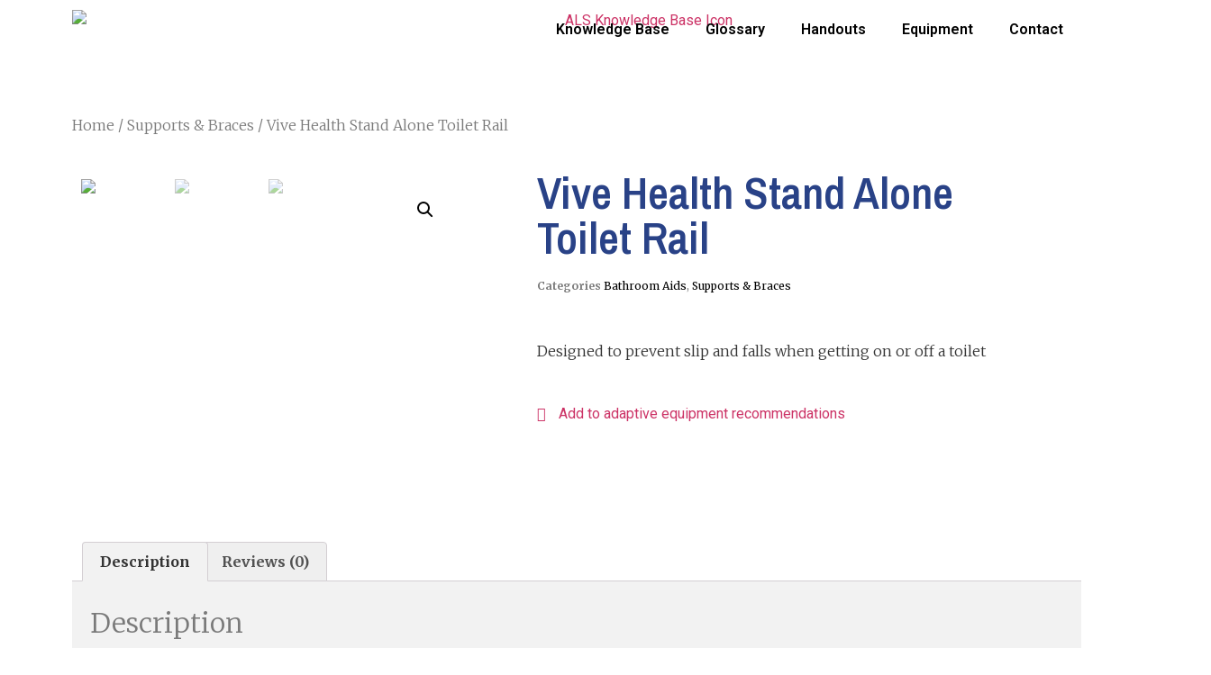

--- FILE ---
content_type: text/css
request_url: https://alsknowledge.com/wp-content/uploads/elementor/css/post-92.css?ver=1663778003
body_size: -54
content:
.elementor-bc-flex-widget .elementor-92 .elementor-element.elementor-element-e7d6552.elementor-column .elementor-widget-wrap{align-items:flex-end;}.elementor-92 .elementor-element.elementor-element-e7d6552.elementor-column.elementor-element[data-element_type="column"] > .elementor-widget-wrap.elementor-element-populated{align-content:flex-end;align-items:flex-end;}.elementor-92 .elementor-element.elementor-element-2b9d86e .elementor-menu-toggle{margin-left:auto;}.elementor-92 .elementor-element.elementor-element-2b9d86e .elementor-nav-menu--main .elementor-item:hover,
					.elementor-92 .elementor-element.elementor-element-2b9d86e .elementor-nav-menu--main .elementor-item.elementor-item-active,
					.elementor-92 .elementor-element.elementor-element-2b9d86e .elementor-nav-menu--main .elementor-item.highlighted,
					.elementor-92 .elementor-element.elementor-element-2b9d86e .elementor-nav-menu--main .elementor-item:focus{color:var( --e-global-color-649f284 );fill:var( --e-global-color-649f284 );}.elementor-92 .elementor-element.elementor-element-2b9d86e .elementor-nav-menu--main:not(.e--pointer-framed) .elementor-item:before,
					.elementor-92 .elementor-element.elementor-element-2b9d86e .elementor-nav-menu--main:not(.e--pointer-framed) .elementor-item:after{background-color:var( --e-global-color-649f284 );}.elementor-92 .elementor-element.elementor-element-2b9d86e .e--pointer-framed .elementor-item:before,
					.elementor-92 .elementor-element.elementor-element-2b9d86e .e--pointer-framed .elementor-item:after{border-color:var( --e-global-color-649f284 );}.elementor-92 .elementor-element.elementor-element-2b9d86e .elementor-nav-menu--main .elementor-item.elementor-item-active{color:var( --e-global-color-649f284 );}.elementor-92 .elementor-element.elementor-element-2b9d86e .elementor-nav-menu--main:not(.e--pointer-framed) .elementor-item.elementor-item-active:before,
					.elementor-92 .elementor-element.elementor-element-2b9d86e .elementor-nav-menu--main:not(.e--pointer-framed) .elementor-item.elementor-item-active:after{background-color:var( --e-global-color-649f284 );}.elementor-92 .elementor-element.elementor-element-2b9d86e .e--pointer-framed .elementor-item.elementor-item-active:before,
					.elementor-92 .elementor-element.elementor-element-2b9d86e .e--pointer-framed .elementor-item.elementor-item-active:after{border-color:var( --e-global-color-649f284 );}@media(min-width:768px){.elementor-92 .elementor-element.elementor-element-163706f{width:12.807%;}.elementor-92 .elementor-element.elementor-element-e7d6552{width:87.193%;}}

--- FILE ---
content_type: text/css
request_url: https://alsknowledge.com/wp-content/uploads/elementor/css/post-375.css?ver=1663778003
body_size: -258
content:
.elementor-375 .elementor-element.elementor-element-4d4c142 .elementor-spacer-inner{--spacer-size:50px;}

--- FILE ---
content_type: text/css
request_url: https://alsknowledge.com/wp-content/uploads/elementor/css/post-1505.css?ver=1663781278
body_size: 262
content:
.elementor-1505 .elementor-element.elementor-element-2ca75d8 .woocommerce-breadcrumb{color:#7a7a7a;font-family:"Merriweather", Sans-serif;font-size:16px;font-weight:200;line-height:1.7em;}.elementor-1505 .elementor-element.elementor-element-2ca75d8 .woocommerce-breadcrumb > a{color:#7a7a7a;}.elementor-1505 .elementor-element.elementor-element-2ca75d8 > .elementor-widget-container{margin:50px 0px 0px 0px;}.elementor-1505 .elementor-element.elementor-element-619ecb6e{margin-top:0px;margin-bottom:50px;}.elementor-1505 .elementor-element.elementor-element-724dc65e > .elementor-element-populated{transition:background 0.3s, border 0.3s, border-radius 0.3s, box-shadow 0.3s;}.elementor-1505 .elementor-element.elementor-element-724dc65e > .elementor-element-populated > .elementor-background-overlay{transition:background 0.3s, border-radius 0.3s, opacity 0.3s;}.elementor-1505 .elementor-element.elementor-element-621b4520 > .elementor-element-populated{padding:10px 70px 70px 70px;}.elementor-1505 .elementor-element.elementor-element-6ad80bfa .elementor-heading-title{color:var( --e-global-color-primary );font-family:"Archivo Narrow", Sans-serif;font-size:50px;text-transform:capitalize;}.elementor-1505 .elementor-element.elementor-element-c570707{font-family:"Merriweather", Sans-serif;font-size:12px;color:#7a7a7a;}.elementor-1505 .elementor-element.elementor-element-c570707 a{color:#000000;}.elementor-1505 .elementor-element.elementor-element-7a4b34df{text-align:left;}.woocommerce .elementor-1505 .elementor-element.elementor-element-7a4b34df .woocommerce-product-details__short-description{font-family:"Merriweather", Sans-serif;font-size:16px;font-weight:200;line-height:1.7em;}.elementor-1505 .elementor-element.elementor-element-7a4b34df > .elementor-widget-container{margin:30px 0px 0px 0px;}.woocommerce .elementor-1505 .elementor-element.elementor-element-4d08d9ff .woocommerce-tabs ul.wc-tabs li{background-color:#efefef;border-radius:4px 4px 0 0;}.woocommerce .elementor-1505 .elementor-element.elementor-element-4d08d9ff .woocommerce-tabs .woocommerce-Tabs-panel, .woocommerce .elementor-1505 .elementor-element.elementor-element-4d08d9ff .woocommerce-tabs ul.wc-tabs li.active{background-color:#f2f2f2;}.woocommerce .elementor-1505 .elementor-element.elementor-element-4d08d9ff .woocommerce-tabs ul.wc-tabs li.active{border-bottom-color:#f2f2f2;}.woocommerce .elementor-1505 .elementor-element.elementor-element-4d08d9ff .woocommerce-tabs ul.wc-tabs li a{font-family:"Merriweather", Sans-serif;}.woocommerce .elementor-1505 .elementor-element.elementor-element-4d08d9ff .woocommerce-tabs .woocommerce-Tabs-panel{font-family:"Merriweather", Sans-serif;font-size:13px;font-weight:100;line-height:1.6em;border-radius:0px 0px 0px 0px;}.woocommerce .elementor-1505 .elementor-element.elementor-element-4d08d9ff .woocommerce-Tabs-panel h2{color:#7a7a7a;}.woocommerce .elementor-1505 .elementor-element.elementor-element-4d08d9ff .woocommerce-tabs .woocommerce-Tabs-panel h2{font-family:"Merriweather", Sans-serif;font-size:30px;font-weight:100;}.woocommerce .elementor-1505 .elementor-element.elementor-element-4d08d9ff .woocommerce-tabs ul.wc-tabs{margin-left:0px;margin-right:0px;}@media(max-width:1024px){.elementor-1505 .elementor-element.elementor-element-619ecb6e{margin-top:0px;margin-bottom:0px;}.elementor-1505 .elementor-element.elementor-element-724dc65e > .elementor-element-populated{padding:30px 30px 30px 30px;}.elementor-1505 .elementor-element.elementor-element-621b4520 > .elementor-element-populated{padding:30px 30px 30px 30px;}}@media(max-width:767px){.elementor-1505 .elementor-element.elementor-element-724dc65e > .elementor-element-populated{margin:0px 0px 0px 0px;--e-column-margin-right:0px;--e-column-margin-left:0px;padding:0px 0px 0px 0px;}.elementor-1505 .elementor-element.elementor-element-621b4520 > .elementor-element-populated{padding:20px 20px 20px 20px;}}@media(min-width:768px){.elementor-1505 .elementor-element.elementor-element-724dc65e{width:40%;}.elementor-1505 .elementor-element.elementor-element-621b4520{width:60%;}}

--- FILE ---
content_type: text/css
request_url: https://alsknowledge.com/wp-content/uploads/elementor/css/post-387.css?ver=1663778003
body_size: 199
content:
.elementor-387 .elementor-element.elementor-element-bfc5d6a > .elementor-container > .elementor-column > .elementor-widget-wrap{align-content:center;align-items:center;}.elementor-387 .elementor-element.elementor-element-35b740d7 > .elementor-element-populated{text-align:center;}.elementor-387 .elementor-element.elementor-element-1d502cad{text-align:left;}.elementor-387 .elementor-element.elementor-element-1d502cad img{width:100%;}.elementor-387 .elementor-element.elementor-element-a062d2e{text-align:left;}.elementor-387 .elementor-element.elementor-element-a062d2e .elementor-heading-title{color:#000000;font-family:"Montserrat", Sans-serif;font-size:20px;font-weight:200;}.elementor-387 .elementor-element.elementor-element-747f7dde .elementor-button{font-weight:400;fill:#000000;color:#000000;background-color:rgba(0,0,0,0);border-style:solid;border-width:1px 1px 1px 1px;border-color:#000000;border-radius:0px 0px 0px 0px;}.elementor-387 .elementor-element.elementor-element-747f7dde .elementor-button:hover, .elementor-387 .elementor-element.elementor-element-747f7dde .elementor-button:focus{color:var( --e-global-color-5e9653c );background-color:var( --e-global-color-accent );}.elementor-387 .elementor-element.elementor-element-747f7dde .elementor-button:hover svg, .elementor-387 .elementor-element.elementor-element-747f7dde .elementor-button:focus svg{fill:var( --e-global-color-5e9653c );}#elementor-popup-modal-387 .dialog-message{width:100vw;height:auto;}#elementor-popup-modal-387{justify-content:center;align-items:flex-end;pointer-events:all;background-color:rgba(0,0,0,.8);}#elementor-popup-modal-387 .dialog-widget-content{background-color:var( --e-global-color-5e9653c );box-shadow:2px 8px 23px 3px rgba(0,0,0,0.2);}@media(max-width:1024px){.elementor-387 .elementor-element.elementor-element-35b740d7 > .elementor-element-populated{padding:6px 6px 6px 6px;}.elementor-387 .elementor-element.elementor-element-1d502cad img{width:100%;max-width:100%;}.elementor-387 .elementor-element.elementor-element-a062d2e .elementor-heading-title{font-size:18px;line-height:1.4em;}}@media(min-width:768px){.elementor-387 .elementor-element.elementor-element-35b740d7{width:4.211%;}.elementor-387 .elementor-element.elementor-element-33eadee4{width:75.175%;}.elementor-387 .elementor-element.elementor-element-54a74c97{width:20.61%;}}@media(max-width:1024px) and (min-width:768px){.elementor-387 .elementor-element.elementor-element-35b740d7{width:6%;}.elementor-387 .elementor-element.elementor-element-33eadee4{width:72%;}}@media(max-width:767px){.elementor-387 .elementor-element.elementor-element-35b740d7{width:100%;}.elementor-387 .elementor-element.elementor-element-1d502cad{text-align:center;}.elementor-387 .elementor-element.elementor-element-1d502cad img{width:10%;max-width:100%;}.elementor-387 .elementor-element.elementor-element-a062d2e{text-align:center;}.elementor-387 .elementor-element.elementor-element-a062d2e .elementor-heading-title{font-size:15px;}}

--- FILE ---
content_type: text/css
request_url: https://alsknowledge.com/wp-content/uploads/elementor/css/post-617.css?ver=1647531337
body_size: -137
content:
.elementor-617 .elementor-element.elementor-element-344e728{text-align:left;}.elementor-617 .elementor-element.elementor-element-344e728 .elementor-heading-title{color:var( --e-global-color-text );}.elementor-617 .elementor-element.elementor-element-f3e6966 .elementor-icon-list-icon{width:14px;}.elementor-617 .elementor-element.elementor-element-f3e6966 .elementor-icon-list-icon i{font-size:14px;}.elementor-617 .elementor-element.elementor-element-f3e6966 .elementor-icon-list-icon svg{--e-icon-list-icon-size:14px;}

--- FILE ---
content_type: text/css
request_url: https://alsknowledge.com/wp-content/uploads/elementor/css/post-996.css?ver=1647532361
body_size: 63
content:
.elementor-996 .elementor-element.elementor-element-5fa55d6 > .elementor-container{min-height:300px;}.elementor-996 .elementor-element.elementor-element-5fa55d6 > .elementor-container > .elementor-column > .elementor-widget-wrap{align-content:center;align-items:center;}.elementor-996 .elementor-element.elementor-element-5fa55d6{overflow:hidden;}.elementor-bc-flex-widget .elementor-996 .elementor-element.elementor-element-fe81db2.elementor-column .elementor-widget-wrap{align-items:center;}.elementor-996 .elementor-element.elementor-element-fe81db2.elementor-column.elementor-element[data-element_type="column"] > .elementor-widget-wrap.elementor-element-populated{align-content:center;align-items:center;}.elementor-996 .elementor-element.elementor-element-e3ba395 > .elementor-container{min-height:80px;}.elementor-996 .elementor-element.elementor-element-d36762d > .elementor-container{min-height:120px;}.elementor-996 .elementor-element.elementor-element-d36762d > .elementor-container > .elementor-column > .elementor-widget-wrap{align-content:flex-start;align-items:flex-start;}.elementor-bc-flex-widget .elementor-996 .elementor-element.elementor-element-59a0512.elementor-column .elementor-widget-wrap{align-items:flex-start;}.elementor-996 .elementor-element.elementor-element-59a0512.elementor-column.elementor-element[data-element_type="column"] > .elementor-widget-wrap.elementor-element-populated{align-content:flex-start;align-items:flex-start;}.elementor-996 .elementor-element.elementor-element-59a0512 > .elementor-widget-wrap > .elementor-widget:not(.elementor-widget__width-auto):not(.elementor-widget__width-initial):not(:last-child):not(.elementor-absolute){margin-bottom:0px;}.elementor-996 .elementor-element.elementor-element-51ffefb{text-align:center;}.elementor-996 .elementor-element.elementor-element-51ffefb .elementor-heading-title{color:var( --e-global-color-text );}/* Start custom CSS for theme-post-featured-image, class: .elementor-element-1491495 */.elementor-996 .elementor-element.elementor-element-1491495 {
    height: 300px;
    overflow: hidden;
    vertical-align: middle;
}/* End custom CSS */
/* Start custom CSS for shortcode, class: .elementor-element-57d670d */.elementor-996 .elementor-element.elementor-element-57d670d {
    text-align: center;
}/* End custom CSS */